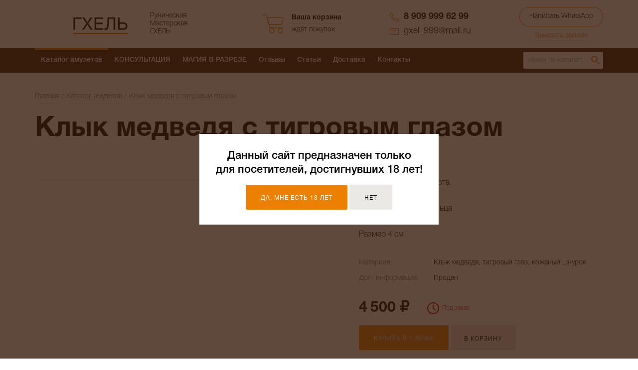

--- FILE ---
content_type: text/html; charset=utf-8
request_url: https://gxel.ru/catalog/klyk-medvedya-s-tigrovym-glazom.html
body_size: 15996
content:
<!DOCTYPE html>
<html lang="ru" class="no-js">
<head>
    <meta charset="utf-8">
    <meta name="viewport" content="width=device-width, initial-scale=1.0, maximum-scale=1.0, user-scalable=1">
    <link rel="icon" type="image/svg+xml" href="/favicon.svg">
    <link rel="icon" type="image/png" href="/favicon.png">
    <meta http-equiv="cache-control" content="no-cache">
    <meta http-equiv="expires" content="0">

    
                        <title>Клык медведя с тигровым глазом купить в рунической мастерской ГХЕЛЬ</title>
        
    	<meta name="keywords" content="Мощный оберег, амулет защиты, амулет от сглаза, амулет защита дома, оберег от сглаза порчи, амулет защита от колдовства, амулет защиты и удачи, руны, рунический став, колдовство, магия, ведьма, гхель, клык медведя, тигровый глаз" />
	<meta name="description" content="Клык медведя с тигровым глазом купить за 4500 руб. с доставкой. Большой выбор амулетов и талисманов в рунической мастерской ГХЕЛЬ." />

	<meta property="og:image" content="https://gxel.ru/files/5/33/Screenshot_20200228_161916_0.jpg" />
	<meta property="og:url" content="https://gxel.ru/catalog/klyk-medvedya-s-tigrovym-glazom.html" />
	<meta property="og:type" content="article" />

	<meta property="twitter:image" content="https://gxel.ru/files/5/33/Screenshot_20200228_161916_0.jpg" />
	<meta property="twitter:url" content="https://gxel.ru/catalog/klyk-medvedya-s-tigrovym-glazom.html" />
	<meta property="twitter:card" content="summary" />
    
    <link href="/css/style.min.css?v=1725302359" rel='stylesheet' type='text/css'>
    
</head>

<body>
<div class="main-wrapper">

    <div class="mw">
        <div class="mw-inner">
            <header class="website-header">
                <div class="w">
                    <div class="header-burger"><span></span></div>
                    <div class="website-header__logo">
                        <div class="website-logotype">
                            <a href="/" class="website-logotype__link">
                                <div class="website-logotype__image">
                                    <div class="website-logotype__pic">
                                        <img
                                            src="/cache/thumb/e2540679d7cabcde29c896ae54e4aa40_69x77x0.png"
                                            srcset="/cache/thumb/e2540679d7cabcde29c896ae54e4aa40_69x77x0.png 1x, /cache/thumb/e2540679d7cabcde29c896ae54e4aa40_138x154x0.png 2x"
                                            alt="">
                                    </div>
                                    <div class="website-logotype__text">
                                        <svg width="125" height="40" viewBox="0 0 125 40" fill="none" xmlns="http://www.w3.org/2000/svg">
                                            <path d="M0.359985 0.939941H18.92V4.13994H4.15999V29.4999H0.359985V0.939941Z"/>
                                            <path d="M30.1122 14.8199L20.7122 0.939941H25.2722L32.3922 12.0999L39.8322 0.939941H44.0722L34.6322 14.8199L44.6722 29.4999H40.0322L32.3522 17.6999L24.4322 29.4999H20.1922L30.1122 14.8199Z"/>
                                            <path d="M48.9653 0.939941H68.6853V4.13994H52.7653V13.2199H67.6053V16.4199H52.7653V26.2999H68.8053V29.4999H48.9653V0.939941Z"/>
                                            <path d="M74.2184 29.8999C73.8184 29.8999 73.3918 29.8599 72.9384 29.7799C72.5118 29.7266 72.1651 29.6333 71.8984 29.4999V26.0599C72.4051 26.2199 72.9518 26.2999 73.5384 26.2999C74.7384 26.2999 75.6718 25.6866 76.3384 24.4599C77.0318 23.2066 77.5384 21.4599 77.8584 19.2199C78.1784 16.9799 78.3784 14.3133 78.4584 11.2199C78.5384 8.09994 78.5784 4.67328 78.5784 0.939941H96.4984V29.4999H92.6984V4.13994H82.2984C82.2718 6.40661 82.2184 8.61994 82.1384 10.7799C82.0851 12.9133 81.9651 14.9399 81.7784 16.8599C81.6184 18.7533 81.3651 20.4999 81.0184 22.0999C80.6718 23.6999 80.2051 25.0866 79.6184 26.2599C79.0318 27.4066 78.2984 28.2999 77.4184 28.9399C76.5384 29.5799 75.4718 29.8999 74.2184 29.8999Z"/>
                                            <path d="M102.943 0.939941H106.743V12.5799H115.663C118.49 12.5799 120.65 13.3133 122.143 14.7799C123.663 16.2199 124.423 18.3133 124.423 21.0599C124.423 23.7799 123.663 25.8733 122.143 27.3399C120.65 28.7799 118.49 29.4999 115.663 29.4999H102.943V0.939941ZM114.383 26.2999C118.543 26.2999 120.623 24.5533 120.623 21.0599C120.623 17.5133 118.543 15.7399 114.383 15.7399H106.743V26.2999H114.383Z"/>
                                            <path fill-rule="evenodd" clip-rule="evenodd" d="M124.75 39.532H0V36.532H124.75V39.532Z" fill="#EC8002"/>
                                        </svg>
                                    </div>
                                </div>
                                <div class="website-logotype__details">Руническая Мастерская ГХЕЛЬ</div>
                            </a>
                        </div>
                    </div>
                    <div class="website-header__props">
                        <div class="website-header__unit">
                            <div class="website-cart">
                                <a href="/cart/" class="website-cart__link">
                                    <div class="website-cart__icon">
                                        <svg viewBox="0 0 44 38" fill="none" xmlns="https://www.w3.org/2000/svg">
                                            <path d="M37.457 21.128C38.9069 21.128 39.9642 20.2312 40.0246 18.9696L42.849 8.9376C43.1359 8.1624 43.0151 7.296 42.5167 6.5816C41.9881 5.7912 41.112 5.32 40.1756 5.32H12.8381C12.0376 5.32 11.2975 5.6544 10.784 6.232L9.33404 0.5776C9.33404 0.5624 9.31893 0.5472 9.30383 0.532C9.30383 0.4712 9.27362 0.4256 9.24341 0.38C9.22831 0.3344 9.1981 0.304 9.1679 0.2584C9.13769 0.228 9.10748 0.1976 9.06217 0.1672C9.03196 0.1368 8.98665 0.1064 8.94134 0.0912C8.91113 0.0608 8.86582 0.0608 8.82051 0.0456C8.7601 0.0304 8.71479 0.0152 8.65437 0.0152C8.63927 0.0152 8.62417 0 8.60906 0H0.755181C0.33228 0 0 0.3344 0 0.76C0 1.1856 0.33228 1.52 0.755181 1.52H8.02002L14.5146 27.0864C14.6052 27.436 14.9073 27.664 15.2396 27.664C16.0853 27.664 16.9311 27.6488 17.777 27.6488C15.6927 28.3632 14.1823 30.324 14.1823 32.6648C14.1823 35.5984 16.5536 37.9848 19.4686 37.9848C22.3836 37.9848 24.7548 35.5984 24.7548 32.6648C24.7548 30.324 23.2445 28.3632 21.1602 27.6488H35.1461C33.0618 28.3632 31.5515 30.324 31.5515 32.6648C31.5515 35.5984 33.9227 37.9848 36.8377 37.9848C39.7527 37.9848 42.124 35.5984 42.124 32.6648C42.124 30.324 40.6136 28.3632 38.5293 27.6488H41.3688C41.7917 27.6488 42.124 27.3144 42.124 26.8888C42.124 26.4632 41.7917 26.1288 41.3688 26.1288H16.4629C15.6123 26.1288 15.8288 26.0904 15.5519 25C15.1982 23.6065 14.9195 22.5087 14.4995 20.8544C14.862 21.0216 15.2849 21.128 15.7078 21.128H37.457ZM23.2596 32.68C23.2596 34.7776 21.568 36.48 19.4837 36.48C17.3994 36.48 15.7078 34.7776 15.7078 32.68C15.7078 30.5824 17.3994 28.88 19.4837 28.88C21.568 28.88 23.2596 30.5824 23.2596 32.68ZM40.6287 32.68C40.6287 34.7776 38.9371 36.48 36.8528 36.48C34.7685 36.48 33.0769 34.7776 33.0769 32.68C33.0769 30.5824 34.7685 28.88 36.8528 28.88C38.9371 28.88 40.6287 30.5824 40.6287 32.68ZM14.4693 18.6352L11.6147 8.4968C11.509 8.056 11.5996 7.6152 11.8563 7.296C12.0829 7.0072 12.4303 6.84 12.8381 6.84H40.1756C40.5985 6.84 41.0214 7.068 41.2782 7.4328C41.4896 7.7368 41.5501 8.0864 41.4141 8.4512L38.5444 18.6352L38.5142 18.848C38.5142 19.4104 37.9705 19.608 37.457 19.608H15.7078C15.1942 19.608 14.575 19.2736 14.4693 18.6352Z"/>
                                        </svg>
                                    </div>
                                    <div class="website-cart__details">
                                        <div class="website-cart__label">Ваша корзина</div>
                                        <div class="website-cart__text hcc-item">
                                                                                            ждёт покупок
                                                                                    </div>
                                    </div>
                                </a>
                            </div>
                        </div>
                        <div class="website-header__unit">
                            <div class="website-contacts">
                                                                    <div class="website-contacts__element">
                                        <a href="tel:89099996299"
                                           class="website-contacts__link website-contacts__link--phone">
                                            <svg viewBox="0 0 18 17" fill="none" xmlns="https://www.w3.org/2000/svg">
                                                <path d="M17.4247 13.0462L14.0845 10.9396C13.4981 10.568 12.9192 10.5751 12.4181 10.9641C11.1377 11.9561 10.3992 11.6511 10.3212 11.6126C9.59381 11.2691 8.9035 10.9431 7.84206 9.94062C6.52454 8.69278 6.04577 7.89711 5.70433 7.25216C5.57443 7.0068 5.42598 6.17258 6.30186 5.29278C6.75835 4.83361 6.80289 4.26928 6.42433 3.70495C6.14969 3.29835 6.14969 3.29835 5.93443 3.00041C5.72289 2.70598 5.29979 2.11711 4.18639 0.543299C3.9266 0.178763 3.55918 0 3.06186 0C2.49773 0 2.20825 0.276907 1.99299 0.480206L0.879588 1.53175C0.0630927 2.29938 0 2.74103 0 3.24227C0 3.85216 0.927835 7.8165 5.3332 11.9631C9.72371 16.1237 13.9175 17 14.5633 17H14.5893C15.1163 16.993 15.5802 16.9264 16.3781 16.1693L17.4915 15.1177C17.7068 14.9144 18 14.6375 18 14.1082C18 13.6386 17.8107 13.2915 17.4247 13.0462ZM5.62639 4.6934C4.43505 5.89216 4.6132 7.14701 4.8767 7.64124C5.25155 8.34928 5.77113 9.21856 7.18887 10.561C8.35423 11.6616 9.14103 12.0332 9.90928 12.3942C10.132 12.4994 10.4177 12.5555 10.7146 12.5555C11.2231 12.5555 12.0322 12.3977 13.0082 11.6406C13.1344 11.5425 13.2124 11.5425 13.2421 11.5425C13.3274 11.5425 13.4425 11.5845 13.5687 11.6652L16.9089 13.7718C17.0165 13.8384 17.0722 13.912 17.0722 14.1047C17.0722 14.259 17.0351 14.3115 16.8383 14.4973L15.7249 15.5489C15.1274 16.1132 14.8788 16.1167 14.5707 16.1202C14.5336 16.1167 10.5885 15.6996 5.9901 11.3392C1.42515 7.05237 0.931546 3.27381 0.927835 3.24227C0.927835 2.94082 0.927835 2.72351 1.53278 2.14866L2.64619 1.09711C2.8466 0.91134 2.89856 0.876289 3.06186 0.876289C3.26598 0.876289 3.34392 0.932371 3.41443 1.03052C4.53155 2.60784 4.95464 3.20021 5.16619 3.49464C5.37402 3.78557 5.37402 3.78557 5.64124 4.17814C5.8268 4.45505 5.73773 4.58124 5.62639 4.6934Z"/>
                                            </svg>
                                            8 909 999 62 99                                        </a>
                                    </div>
                                                                                                    <div class="website-contacts__element">
                                        <a href="mailto:gxel_999@mail.ru"
                                           class="website-contacts__link website-contacts__link--email">
                                            <svg viewBox="0 0 18 13" fill="none" xmlns="https://www.w3.org/2000/svg">
                                                <path d="M17.2986 0.616822C17.2891 0.607477 17.2891 0.607477 17.2796 0.598131C16.872 0.233645 16.3318 0 15.7441 0H2.2654C1.67773 0 1.13744 0.214953 0.720379 0.607477C0.7109 0.607477 0.710901 0.616822 0.701422 0.616822C0.691943 0.635514 0.672986 0.635514 0.663507 0.654206C0.236967 1.07477 0 1.63551 0 2.23364V10.7757C0 12.0093 1.01422 13.0093 2.2654 13.0093H15.7441C16.9953 13.0093 18.0095 12.0093 18.0095 10.7757V2.23364C18 1.59813 17.7346 1.02804 17.2986 0.616822ZM15.7441 0.934579C15.8578 0.934579 15.9621 0.953271 16.0664 0.981308L9.00474 5.03738L1.96209 0.990654C2.05687 0.971963 2.15166 0.934579 2.2654 0.934579H15.7441ZM17.0521 10.7664C17.0521 11.4766 16.4645 12.0654 15.7346 12.0654H2.2654C1.53555 12.0654 0.947867 11.486 0.947867 10.7664V2.23364C0.947867 2.00935 1.0237 1.80374 1.13744 1.60748L8.75829 5.98131C8.83412 6.01869 8.91943 6.04673 9.00474 6.04673C9.09005 6.04673 9.16588 6.01869 9.24171 5.98131L16.8815 1.59813C16.9858 1.78505 17.0521 2 17.0521 2.23364V10.7664V10.7664Z"/>
                                            </svg>
                                            gxel_999@mail.ru                                        </a>
                                    </div>
                                                            </div>
                        </div>
                        <div class="website-header__unit website-header__unit--contacts">
                            <div class="website-callback">
                                                                    <a href="https://wa.me/79099996299" target="_blank" class="btn btn-border btn-rounded">Написать
                                    WhatsApp</a>
                                                                <a href="javascript:void(0);"  data-popup="order-call" class="website-callback__link  js-popup">Заказать звонок</a>
                            </div>
                        </div>
                    </div>
                    <div class="website-header__search">
                        <div class="header-search-trigger"></div>
                        <form action="/search/" class="top-search header-search">
                            <p>
                                <input name="q" type="search" placeholder="Поиск по каталогу" value="">
                                <button title="Найти" type="submit"><img src="/img/icons/search.svg" alt="Найти"></button>
                            </p>
                        </form>
                    </div>
                </div>
            </header>

            <div class="nav">
                <div class="w cf">
                    <nav>
                        <ul>
                                                                                                <li class='active'>
                                        <a href='/catalog/'>Каталог амулетов</a>
                                                                                                                                                                        <div class='nav-submenu nav-submenu_big hidden js--submenu'>
                                                                                                    <ul>
                                                                                                                                                                            <li><a rel='83' href='/zaschita/'>Амулеты защиты</a></li>
                                                                                                                                                                                                                                                                                            <li><a rel='84' href='/lubov/'>Амулеты на любовь</a></li>
                                                                                                                                                                                                                                                                                            <li><a rel='85' href='/denezhnye/'>Денежные амулеты</a></li>
                                                                                                                                                                                                                                                                                            <li><a rel='86' href='/dlya-doma/'>Обереги для дома</a></li>
                                                                                                                                                                                                                                                                                            <li><a rel='89' href='/hraniteli/'>ДУХИ ПОМОЩНИКИ и ТОТЕМЫ</a></li>
                                                                                                                                                                                                                                                                                            <li><a rel='87' href='/yasnovidenie/'>Амулеты ясновидения</a></li>
                                                                                                                                                                                                                            </ul>
                                                                                                    <ul>
                                                                                                                                                                            <li><a rel='88' href='/totem/'>АЛТАРНЫЕ ДУХИ</a></li>
                                                                                                                                                                                                                                                                                            <li><a rel='90' href='/runi/'>Руны-маятники</a></li>
                                                                                                                                                                                                                                                                                            <li><a rel='98' href='/zdorovie/'>Амулеты здоровья</a></li>
                                                                                                                                                                                                                                                                                            <li><a rel='95' href='/travi/'>Магические инструменты</a></li>
                                                                                                                                                                                                                                                                                            <li><a rel='92' href='/svechi/'>Магические свечи</a></li>
                                                                                                                                                                                                                                                                                            <li><a rel='93' href='/dlya-vedm/'>Для ПРАКТИКОВ</a></li>
                                                                                                                                                                                                                            </ul>
                                                                                            </div>
                                                                            </li>
                                
                                                                                                <li>
                                        <a href='/aktsii/'>КОНСУЛЬТАЦИЯ</a>
                                                                                                                    </li>
                                
                                                                                                <li>
                                        <a href='/magic/'>МАГИЯ В РАЗРЕЗЕ</a>
                                                                                                                    </li>
                                
                                                                                                <li>
                                        <a href='/reviews/'>Отзывы</a>
                                                                                                                    </li>
                                
                                                                                                <li>
                                        <a href='/articles/'>Статьи</a>
                                                                                                                    </li>
                                
                                                                                                <li>
                                        <a href='/dostavka-i-oplata/'>Доставка</a>
                                                                                                                    </li>
                                
                                                                                                <li>
                                        <a href='/contacts/'>Контакты</a>
                                                                                                                    </li>
                                
                                                    </ul>
                    </nav>

                    <form action="/search/" class="top-search nav-search">
                        <p>
                            <input name="q" type="search" placeholder="Поиск по каталогу" value="">
                            <button title="Найти" type="submit"><img src="/img/icons/search.svg" alt="Найти"></button>
                        </p>
                    </form>
                </div>
            </div>
<!--content-->

<div class="page page--no-offset">
    <div class="w">	
        <header class="page__header">
            <div class="breadcrumbs"><div class="breadcrumbs__element"><a href="/" class="breadcrumbs__link">Главная</a></div><div class="breadcrumbs__element"><a href="/catalog/" class="breadcrumbs__link">Каталог амулетов</a></div><div class="breadcrumbs__element"><a href="/catalog/klyk-medvedya-s-tigrovym-glazom.html" class="breadcrumbs__link">Клык медведя с тигровым глазом</a></div></div>            <h1 class="page__heading">
                                       Клык медведя с тигровым глазом             </h1>
        </header>


    <div class="page__content">
        <div class="product js-sticky-button-parent">
            <div class="product-card cf">
                                    <div class="product-gallery">
                        <div class="fotorama" data-nav="thumbs" data-thumbheight="98" data-thumbwidth="130"
                                         data-thumbmargin="6" data-width="100%" data-maxheight="700">
                                                                                        <img src="/files/multifile/578/5072/Screenshot_20200228_161925.jpg" alt="">
                                                                                            <img src="/files/multifile/578/5072/Screenshot_20200228_161916.jpg" alt="">
                                                                                    </div>
                    </div>
                                <div class="product-main">
                    <p class="product-announce">
                                                    Авторская ручная работа<br />
<br />
Активация под владельца<br />
<br />
Размер 4 см                                            </p>
                    <dl class="product-specs cf">
                                                <dt>Материал:</dt><dd>Клык медведя, тигровый глаз, кожаный шнурок</dd>                                                                                                <dt>Доп. информация:</dt><dd>Продан</dd>
                                                                                                                    </dl>
                                            <p class="product-price cf">
                            <strong class="pp-price">4&thinsp;500&nbsp;&#8381;</strong>
                                                            <span class="pp-outstock">Под заказ</span>
                                                    </p>
                                        <div class="product-buy">
                                                    <a href="#" class="btn btn-big pb-oneclick js-popup" data-popup="order-product">Купить в&nbsp;1&nbsp;клик</a>
                                                            <form action="/netcat/modules/netshop/actions/cart.php" method="post" class="form sticky-button js-sticky-button _sticky">
                                    <input type="hidden" name="redirect_url" value="" />
                                    <input type="hidden" name="cart_mode" value="add" />
                                    <input type="hidden" name="cart[188][5072]" value="1" min="0" />
                                    <button type="submit" class="btn btn-grey btn-big pb-cart js-addToCart" data-price="4500">
                                        <svg class="i" viewBox="0 0 20 20" fill="none" xmlns="http://www.w3.org/2000/svg">
                                            <path fill-rule="evenodd" clip-rule="evenodd" d="M6.66667 19.1666C7.58714 19.1666 8.33333 18.4205 8.33333 17.5C8.33333 16.5795 7.58714 15.8333 6.66667 15.8333C5.74619 15.8333 5 16.5795 5 17.5C5 18.4205 5.74619 19.1666 6.66667 19.1666Z" stroke-width="1.3" stroke-linecap="round" stroke-linejoin="round"/>
                                            <path fill-rule="evenodd" clip-rule="evenodd" d="M16.6667 19.1666C17.5871 19.1666 18.3333 18.4205 18.3333 17.5C18.3333 16.5795 17.5871 15.8333 16.6667 15.8333C15.7462 15.8333 15 16.5795 15 17.5C15 18.4205 15.7462 19.1666 16.6667 19.1666Z" stroke-width="1.3" stroke-linecap="round" stroke-linejoin="round"/>
                                            <path d="M4.72495 4.99998H19.1666L17.7666 11.9916C17.6093 12.7835 16.9071 13.3488 16.0999 13.3333H7.29162C6.44952 13.3405 5.7344 12.7183 5.62495 11.8833L4.35828 2.28331C4.24963 1.45464 3.54404 0.834578 2.70828 0.833313H0.833282" stroke-width="1.3" stroke-linecap="round" stroke-linejoin="round"/>
                                        </svg>
                                        В&nbsp;корзину
                                    </button>
                                    <div class="price">4&thinsp;500&nbsp;&#8381;</div>
                                </form>
                                                                        </div>
                    <div class="social-share">
                        <h5 class="social-share__heading">Подписаться на авторские каналы «Гхель о магии»</h5>
                        <div class="social-share__body">
                            <div class="f-social">
                                <p class="f-social-links">
                                    <a href="https://t.me/gxelmargarita" target="_blank" class="fs-item fs-tg" title="Telegram">Telegram</a>
                                </p>
                            </div>
                        </div>
                    </div>
                    <div class="social-share">
                        <h5 class="social-share__heading">Поделиться</h5>
                        <div class="social-share__body">
                            <div class="ya-share2" data-services="whatsapp,telegram"></div>
                        </div>
                    </div>
                    
                </div>
            </div>
            <div id="pricings" class="product-info cf">
                <div id="product-desc-tabs" class="responsive-tabs _no-accordion">
                    <ul class="responsive-tabs__list resp-tabs-list _responsive-tabs">

                        
                                                    <li class="responsive-tabs__list-item">
                                <a href="javascript:void(0);" class="responsive-tabs__list-link">Описание</a>
                            </li>
                        
                        
                                                                    </ul>

                    <div class="responsive-tabs__container resp-tabs-container _responsive-tabs js-acc-collapsible">



                        <!-- All Price -->
                        
                        <!-- Description -->
                                                    <div class="responsive-tabs__pane">
                                <div class="product-props" style="font-size: inherit; max-width: 800px">
                                    <p><strong>Клык медведя с тигровым глазом</strong></p>
<p>Мощная звериная защита</p>
<p>Возможно усиление оберега нанесением рун индивидуально под владельца</p>
<p>Тигровый глаз это один из самых мощных оберегов, его свойства были известны ещё во времена шумерской цивилизации<br />
<br />
Он отлично защищает хозяина от злых чар и нечистой силы, насылаемых проклятий, дурного глаза, завистников, сплетников, интриганов и прочего негатива<br />
<br />
Очень хорошо иметь с собой этот амулет в незнакомой обстановке, в окружении неизвестных людей<br />
<br />
Также минерал даёт владельцу мудрость, помогает принять верное решение, развивает интуицию. Благодаря этим свойствам обладатель камня видит собеседника как будто насквозь, угадывает ложь и обман, предчувствует опасность<br />
<br />
Бывает иногда сложно принять правильное решение или найти ответ<br />
<br />
Тигровый глаз может давать весьма полезные подсказки в трудных неоднозначных ситуациях<br />
<br />
Для этого расслабьтесь и возьмите камень в руку, держите его как бы прислушиваясь, минут через 10 — 15 должно прийти понимание сложившейся ситуации<br />
<br />
Ношение тигрового глаза избавляет от материальных проблем, он как магнит притягивает деньги, предостерегает от невыгодных сделок и трат<br />
<br />
Открывает пути к новым источникам дохода</p>
<p><br />
________<br />
<br />
В моей Мастерской Вы найдете для себя богатый выбор предметов Силы:<br />
<br />
-Личные защитные амулеты и обереги.<br />
<br />
-Защита для вашего дома, офиса, квартиры.<br />
<br />
-Хранители, создающиеся индивидуально под заказ.<br />
<br />
-Бизнес. Амулеты и талисманы.<br />
<br />
-Любовь, отношения, семья- амулеты, направленные на эти области жизни человека.<br />
<br />
-Куклы помощники.<br />
<br />
-Свечи обрядовые, созданные под решение определенных задач.<br />
<br />
_______<br />
<br />
Каждый амулет активируется и сонастраивается со своим владельцем.<br />
<br />
Возможно приобретение оберега в подарок.<br />
<br />
Доставка осуществляется по всему МИРУ.<br />
<br />
_______<br />
<br />
Помогу с выбором амулета для Вас и Ваших близких.<br />
<br />
Занимаюсь изготовлением индивидуальных предметов силы под нужную Вам задачу и результат и принимаю заказы.<br />
<br />
Для получения более подробной информации и обсуждения всех деталей воспользуйтесь формой обратной связи или напишите нам в whatsapp/viber.<br /> </p>                                </div>
                            </div>
                        
                        <!-- Equipment -->
                        
                        <!-- Guarantee -->
                        
                                            </div>
                </div>
            </div>
        </div>
        <section class="section section--offset-bottom">
            <h2 class="heading-sep">Рекомендуем посмотреть</h2>
            <div class="goods-array"><div class="goods-array__element ">
        <div class="goods-element goods-element--with-controls">
        <a href="/catalog/zaschita-ot-negativa-sila-amulet-nekh.html" class="goods-element__link">
            <div class="goods-element__image">
                                    <img
                        src="/files/generated/188/540/210x210/4863/43705b6594fe3272315bb209c576fca8.jpg?crop=0%3A0%3A0%3A0&hash=afcaf5b941e913008b41b21fab8fcfd6&resize_mode=1&wm_m=0"
                        srcset="/files/generated/188/540/210x210/4863/43705b6594fe3272315bb209c576fca8.jpg?crop=0%3A0%3A0%3A0&hash=afcaf5b941e913008b41b21fab8fcfd6&resize_mode=1&wm_m=0 1x, /files/generated/188/540/420x420/4863/d48b0cd2e870fb82db454f8e26b6e2c8.jpg?crop=0%3A0%3A0%3A0&hash=c17e188f41ef9372b5c1752480dd175c&resize_mode=1&wm_m=0 2x"
                        alt="Защита от негатива + сила амулет нэкх">
                            </div>
            <div class="goods-element__details">
                <div class="goods-element__heading">Защита от негатива + сила амулет нэкх</div>
                                    <div class="goods-element__price">
                        7&thinsp;000&nbsp;&#8381;
                    </div>
                            </div>
        </a>
        <div class="goods-element__footer">
            <form action="/netcat/modules/netshop/actions/cart.php" class="goods-element__form">
                <input type="hidden" name="redirect_url" value="/catalog/">
                <input type="hidden" name="cart_mode" value="add">
                <input type="hidden" name="cart[188][4863]" value="1">

                <button class="goods-element__control js-addToCart" data-price="7000" type="submit">
                    <svg class="i" viewBox="0 0 14 14" fill="none" xmlns="http://www.w3.org/2000/svg">
                        <path fill-rule="evenodd" clip-rule="evenodd"
                              d="M4.66667 13.4167C5.311 13.4167 5.83333 12.8943 5.83333 12.25C5.83333 11.6057 5.311 11.0833 4.66667 11.0833C4.02233 11.0833 3.5 11.6057 3.5 12.25C3.5 12.8943 4.02233 13.4167 4.66667 13.4167Z"
                              stroke-linecap="round" stroke-linejoin="round"/>
                        <path fill-rule="evenodd" clip-rule="evenodd"
                              d="M11.6667 13.4167C12.311 13.4167 12.8333 12.8943 12.8333 12.25C12.8333 11.6057 12.311 11.0833 11.6667 11.0833C11.0223 11.0833 10.5 11.6057 10.5 12.25C10.5 12.8943 11.0223 13.4167 11.6667 13.4167Z"
                              stroke-linecap="round" stroke-linejoin="round"/>
                        <path d="M3.30742 3.50001H13.4166L12.4366 8.39418C12.3265 8.94848 11.8349 9.34417 11.2699 9.33334H5.10409C4.51462 9.33834 4.01403 8.90283 3.93742 8.31834L3.05075 1.59834C2.9747 1.01827 2.48078 0.584229 1.89575 0.583344H0.583252"
                              stroke-linecap="round" stroke-linejoin="round"/>
                    </svg>
                    В корзину
                </button>
            </form>
            <a href="/catalog/zaschita-ot-negativa-sila-amulet-nekh.html" class="goods-element__more">Подробнее</a>
        </div>
    </div>
</div>
<div class="goods-array__element ">
        <div class="goods-element goods-element--with-controls">
        <a href="/catalog/sila-zdorove-energiya-amulet-uashe.html" class="goods-element__link">
            <div class="goods-element__image">
                                    <img
                        src="/files/generated/188/540/210x210/5048/43705b6594fe3272315bb209c576fca8.jpg?crop=0%3A0%3A0%3A0&hash=afcaf5b941e913008b41b21fab8fcfd6&resize_mode=1&wm_m=0"
                        srcset="/files/generated/188/540/210x210/5048/43705b6594fe3272315bb209c576fca8.jpg?crop=0%3A0%3A0%3A0&hash=afcaf5b941e913008b41b21fab8fcfd6&resize_mode=1&wm_m=0 1x, /files/generated/188/540/420x420/5048/d48b0cd2e870fb82db454f8e26b6e2c8.jpg?crop=0%3A0%3A0%3A0&hash=c17e188f41ef9372b5c1752480dd175c&resize_mode=1&wm_m=0 2x"
                        alt="Сила. здоровье. энергия амулет уасхэ">
                            </div>
            <div class="goods-element__details">
                <div class="goods-element__heading">Сила. здоровье. энергия амулет уасхэ</div>
                            </div>
        </a>
        <div class="goods-element__footer">
            <form action="/netcat/modules/netshop/actions/cart.php" class="goods-element__form">
                <input type="hidden" name="redirect_url" value="/catalog/">
                <input type="hidden" name="cart_mode" value="add">
                <input type="hidden" name="cart[188][5048]" value="1">

                <button class="goods-element__control js-addToCart" data-price="" type="submit">
                    <svg class="i" viewBox="0 0 14 14" fill="none" xmlns="http://www.w3.org/2000/svg">
                        <path fill-rule="evenodd" clip-rule="evenodd"
                              d="M4.66667 13.4167C5.311 13.4167 5.83333 12.8943 5.83333 12.25C5.83333 11.6057 5.311 11.0833 4.66667 11.0833C4.02233 11.0833 3.5 11.6057 3.5 12.25C3.5 12.8943 4.02233 13.4167 4.66667 13.4167Z"
                              stroke-linecap="round" stroke-linejoin="round"/>
                        <path fill-rule="evenodd" clip-rule="evenodd"
                              d="M11.6667 13.4167C12.311 13.4167 12.8333 12.8943 12.8333 12.25C12.8333 11.6057 12.311 11.0833 11.6667 11.0833C11.0223 11.0833 10.5 11.6057 10.5 12.25C10.5 12.8943 11.0223 13.4167 11.6667 13.4167Z"
                              stroke-linecap="round" stroke-linejoin="round"/>
                        <path d="M3.30742 3.50001H13.4166L12.4366 8.39418C12.3265 8.94848 11.8349 9.34417 11.2699 9.33334H5.10409C4.51462 9.33834 4.01403 8.90283 3.93742 8.31834L3.05075 1.59834C2.9747 1.01827 2.48078 0.584229 1.89575 0.583344H0.583252"
                              stroke-linecap="round" stroke-linejoin="round"/>
                    </svg>
                    В корзину
                </button>
            </form>
            <a href="/catalog/sila-zdorove-energiya-amulet-uashe.html" class="goods-element__more">Подробнее</a>
        </div>
    </div>
</div>
<div class="goods-array__element ">
        <div class="goods-element goods-element--with-controls">
        <a href="/catalog/sherl-s-algiz-hoh-obereg.html" class="goods-element__link">
            <div class="goods-element__image">
                                    <img
                        src="/files/generated/188/540/210x210/5115/43705b6594fe3272315bb209c576fca8.jpg?crop=0%3A0%3A0%3A0&hash=afcaf5b941e913008b41b21fab8fcfd6&resize_mode=1&wm_m=0"
                        srcset="/files/generated/188/540/210x210/5115/43705b6594fe3272315bb209c576fca8.jpg?crop=0%3A0%3A0%3A0&hash=afcaf5b941e913008b41b21fab8fcfd6&resize_mode=1&wm_m=0 1x, /files/generated/188/540/420x420/5115/d48b0cd2e870fb82db454f8e26b6e2c8.jpg?crop=0%3A0%3A0%3A0&hash=c17e188f41ef9372b5c1752480dd175c&resize_mode=1&wm_m=0 2x"
                        alt="Шерл с альгиз &quot;хох&quot; оберег">
                            </div>
            <div class="goods-element__details">
                <div class="goods-element__heading">Шерл с альгиз «хох» оберег</div>
                                    <div class="goods-element__price">
                        4&thinsp;200&nbsp;&#8381;
                    </div>
                            </div>
        </a>
        <div class="goods-element__footer">
            <form action="/netcat/modules/netshop/actions/cart.php" class="goods-element__form">
                <input type="hidden" name="redirect_url" value="/catalog/">
                <input type="hidden" name="cart_mode" value="add">
                <input type="hidden" name="cart[188][5115]" value="1">

                <button class="goods-element__control js-addToCart" data-price="4200" type="submit">
                    <svg class="i" viewBox="0 0 14 14" fill="none" xmlns="http://www.w3.org/2000/svg">
                        <path fill-rule="evenodd" clip-rule="evenodd"
                              d="M4.66667 13.4167C5.311 13.4167 5.83333 12.8943 5.83333 12.25C5.83333 11.6057 5.311 11.0833 4.66667 11.0833C4.02233 11.0833 3.5 11.6057 3.5 12.25C3.5 12.8943 4.02233 13.4167 4.66667 13.4167Z"
                              stroke-linecap="round" stroke-linejoin="round"/>
                        <path fill-rule="evenodd" clip-rule="evenodd"
                              d="M11.6667 13.4167C12.311 13.4167 12.8333 12.8943 12.8333 12.25C12.8333 11.6057 12.311 11.0833 11.6667 11.0833C11.0223 11.0833 10.5 11.6057 10.5 12.25C10.5 12.8943 11.0223 13.4167 11.6667 13.4167Z"
                              stroke-linecap="round" stroke-linejoin="round"/>
                        <path d="M3.30742 3.50001H13.4166L12.4366 8.39418C12.3265 8.94848 11.8349 9.34417 11.2699 9.33334H5.10409C4.51462 9.33834 4.01403 8.90283 3.93742 8.31834L3.05075 1.59834C2.9747 1.01827 2.48078 0.584229 1.89575 0.583344H0.583252"
                              stroke-linecap="round" stroke-linejoin="round"/>
                    </svg>
                    В корзину
                </button>
            </form>
            <a href="/catalog/sherl-s-algiz-hoh-obereg.html" class="goods-element__more">Подробнее</a>
        </div>
    </div>
</div>
<div class="goods-array__element ">
        <div class="goods-element goods-element--with-controls">
        <a href="/catalog/medved-zaschitnik-obereg-kaurus-s-otchitkoy-duha.html" class="goods-element__link">
            <div class="goods-element__image">
                                    <img
                        src="/files/generated/188/540/210x210/5825/43705b6594fe3272315bb209c576fca8.jpg?crop=0%3A0%3A0%3A0&hash=afcaf5b941e913008b41b21fab8fcfd6&resize_mode=1&wm_m=0"
                        srcset="/files/generated/188/540/210x210/5825/43705b6594fe3272315bb209c576fca8.jpg?crop=0%3A0%3A0%3A0&hash=afcaf5b941e913008b41b21fab8fcfd6&resize_mode=1&wm_m=0 1x, /files/generated/188/540/420x420/5825/d48b0cd2e870fb82db454f8e26b6e2c8.jpg?crop=0%3A0%3A0%3A0&hash=c17e188f41ef9372b5c1752480dd175c&resize_mode=1&wm_m=0 2x"
                        alt="МЕДВЕДЬ ЗАЩИТНИК ОБЕРЕГ &quot;КАУРУС&quot; с ОТЧИТКОЙ ДУХА">
                            </div>
            <div class="goods-element__details">
                <div class="goods-element__heading">МЕДВЕДЬ ЗАЩИТНИК ОБЕРЕГ «КАУРУС» с ОТЧИТКОЙ ДУХА</div>
                                    <div class="goods-element__price">
                        25&thinsp;000&nbsp;&#8381;
                    </div>
                            </div>
        </a>
        <div class="goods-element__footer">
            <form action="/netcat/modules/netshop/actions/cart.php" class="goods-element__form">
                <input type="hidden" name="redirect_url" value="/catalog/">
                <input type="hidden" name="cart_mode" value="add">
                <input type="hidden" name="cart[188][5825]" value="1">

                <button class="goods-element__control js-addToCart" data-price="25000" type="submit">
                    <svg class="i" viewBox="0 0 14 14" fill="none" xmlns="http://www.w3.org/2000/svg">
                        <path fill-rule="evenodd" clip-rule="evenodd"
                              d="M4.66667 13.4167C5.311 13.4167 5.83333 12.8943 5.83333 12.25C5.83333 11.6057 5.311 11.0833 4.66667 11.0833C4.02233 11.0833 3.5 11.6057 3.5 12.25C3.5 12.8943 4.02233 13.4167 4.66667 13.4167Z"
                              stroke-linecap="round" stroke-linejoin="round"/>
                        <path fill-rule="evenodd" clip-rule="evenodd"
                              d="M11.6667 13.4167C12.311 13.4167 12.8333 12.8943 12.8333 12.25C12.8333 11.6057 12.311 11.0833 11.6667 11.0833C11.0223 11.0833 10.5 11.6057 10.5 12.25C10.5 12.8943 11.0223 13.4167 11.6667 13.4167Z"
                              stroke-linecap="round" stroke-linejoin="round"/>
                        <path d="M3.30742 3.50001H13.4166L12.4366 8.39418C12.3265 8.94848 11.8349 9.34417 11.2699 9.33334H5.10409C4.51462 9.33834 4.01403 8.90283 3.93742 8.31834L3.05075 1.59834C2.9747 1.01827 2.48078 0.584229 1.89575 0.583344H0.583252"
                              stroke-linecap="round" stroke-linejoin="round"/>
                    </svg>
                    В корзину
                </button>
            </form>
            <a href="/catalog/medved-zaschitnik-obereg-kaurus-s-otchitkoy-duha.html" class="goods-element__more">Подробнее</a>
        </div>
    </div>
</div>
<div class="goods-array__element ">
        <div class="goods-element goods-element--with-controls">
        <a href="/catalog/zaschitnyy-braslet-eshmus.html" class="goods-element__link">
            <div class="goods-element__image">
                                    <img
                        src="/files/generated/188/540/210x210/5769/43705b6594fe3272315bb209c576fca8.jpg?crop=0%3A0%3A0%3A0&hash=afcaf5b941e913008b41b21fab8fcfd6&resize_mode=1&wm_m=0"
                        srcset="/files/generated/188/540/210x210/5769/43705b6594fe3272315bb209c576fca8.jpg?crop=0%3A0%3A0%3A0&hash=afcaf5b941e913008b41b21fab8fcfd6&resize_mode=1&wm_m=0 1x, /files/generated/188/540/420x420/5769/d48b0cd2e870fb82db454f8e26b6e2c8.jpg?crop=0%3A0%3A0%3A0&hash=c17e188f41ef9372b5c1752480dd175c&resize_mode=1&wm_m=0 2x"
                        alt="ЗАЩИТНЫЙ БРАСЛЕТ &quot;ЭСХМУС&quot;">
                            </div>
            <div class="goods-element__details">
                <div class="goods-element__heading">ЗАЩИТНЫЙ БРАСЛЕТ «ЭСХМУС»</div>
                                    <div class="goods-element__price">
                        9&thinsp;200&nbsp;&#8381;
                    </div>
                            </div>
        </a>
        <div class="goods-element__footer">
            <form action="/netcat/modules/netshop/actions/cart.php" class="goods-element__form">
                <input type="hidden" name="redirect_url" value="/catalog/">
                <input type="hidden" name="cart_mode" value="add">
                <input type="hidden" name="cart[188][5769]" value="1">

                <button class="goods-element__control js-addToCart" data-price="9200" type="submit">
                    <svg class="i" viewBox="0 0 14 14" fill="none" xmlns="http://www.w3.org/2000/svg">
                        <path fill-rule="evenodd" clip-rule="evenodd"
                              d="M4.66667 13.4167C5.311 13.4167 5.83333 12.8943 5.83333 12.25C5.83333 11.6057 5.311 11.0833 4.66667 11.0833C4.02233 11.0833 3.5 11.6057 3.5 12.25C3.5 12.8943 4.02233 13.4167 4.66667 13.4167Z"
                              stroke-linecap="round" stroke-linejoin="round"/>
                        <path fill-rule="evenodd" clip-rule="evenodd"
                              d="M11.6667 13.4167C12.311 13.4167 12.8333 12.8943 12.8333 12.25C12.8333 11.6057 12.311 11.0833 11.6667 11.0833C11.0223 11.0833 10.5 11.6057 10.5 12.25C10.5 12.8943 11.0223 13.4167 11.6667 13.4167Z"
                              stroke-linecap="round" stroke-linejoin="round"/>
                        <path d="M3.30742 3.50001H13.4166L12.4366 8.39418C12.3265 8.94848 11.8349 9.34417 11.2699 9.33334H5.10409C4.51462 9.33834 4.01403 8.90283 3.93742 8.31834L3.05075 1.59834C2.9747 1.01827 2.48078 0.584229 1.89575 0.583344H0.583252"
                              stroke-linecap="round" stroke-linejoin="round"/>
                    </svg>
                    В корзину
                </button>
            </form>
            <a href="/catalog/zaschitnyy-braslet-eshmus.html" class="goods-element__more">Подробнее</a>
        </div>
    </div>
</div>
<div class="goods-array__element goods-array__element--no-desktop">
        <div class="goods-element goods-element--with-controls">
        <a href="/catalog/oberezhnyy-klyk-lisy-s-rutilovym-kvartsem.html" class="goods-element__link">
            <div class="goods-element__image">
                                    <img
                        src="/files/generated/188/540/210x210/5754/43705b6594fe3272315bb209c576fca8.jpg?crop=0%3A0%3A0%3A0&hash=afcaf5b941e913008b41b21fab8fcfd6&resize_mode=1&wm_m=0"
                        srcset="/files/generated/188/540/210x210/5754/43705b6594fe3272315bb209c576fca8.jpg?crop=0%3A0%3A0%3A0&hash=afcaf5b941e913008b41b21fab8fcfd6&resize_mode=1&wm_m=0 1x, /files/generated/188/540/420x420/5754/d48b0cd2e870fb82db454f8e26b6e2c8.jpg?crop=0%3A0%3A0%3A0&hash=c17e188f41ef9372b5c1752480dd175c&resize_mode=1&wm_m=0 2x"
                        alt="ОБЕРЕЖНЫЙ КЛЫК ЛИСЫ С РУТИЛОВЫМ КВАРЦЕМ">
                            </div>
            <div class="goods-element__details">
                <div class="goods-element__heading">ОБЕРЕЖНЫЙ КЛЫК ЛИСЫ С РУТИЛОВЫМ КВАРЦЕМ</div>
                                    <div class="goods-element__price">
                        9&thinsp;200&nbsp;&#8381;
                    </div>
                            </div>
        </a>
        <div class="goods-element__footer">
            <form action="/netcat/modules/netshop/actions/cart.php" class="goods-element__form">
                <input type="hidden" name="redirect_url" value="/catalog/">
                <input type="hidden" name="cart_mode" value="add">
                <input type="hidden" name="cart[188][5754]" value="1">

                <button class="goods-element__control js-addToCart" data-price="9200" type="submit">
                    <svg class="i" viewBox="0 0 14 14" fill="none" xmlns="http://www.w3.org/2000/svg">
                        <path fill-rule="evenodd" clip-rule="evenodd"
                              d="M4.66667 13.4167C5.311 13.4167 5.83333 12.8943 5.83333 12.25C5.83333 11.6057 5.311 11.0833 4.66667 11.0833C4.02233 11.0833 3.5 11.6057 3.5 12.25C3.5 12.8943 4.02233 13.4167 4.66667 13.4167Z"
                              stroke-linecap="round" stroke-linejoin="round"/>
                        <path fill-rule="evenodd" clip-rule="evenodd"
                              d="M11.6667 13.4167C12.311 13.4167 12.8333 12.8943 12.8333 12.25C12.8333 11.6057 12.311 11.0833 11.6667 11.0833C11.0223 11.0833 10.5 11.6057 10.5 12.25C10.5 12.8943 11.0223 13.4167 11.6667 13.4167Z"
                              stroke-linecap="round" stroke-linejoin="round"/>
                        <path d="M3.30742 3.50001H13.4166L12.4366 8.39418C12.3265 8.94848 11.8349 9.34417 11.2699 9.33334H5.10409C4.51462 9.33834 4.01403 8.90283 3.93742 8.31834L3.05075 1.59834C2.9747 1.01827 2.48078 0.584229 1.89575 0.583344H0.583252"
                              stroke-linecap="round" stroke-linejoin="round"/>
                    </svg>
                    В корзину
                </button>
            </form>
            <a href="/catalog/oberezhnyy-klyk-lisy-s-rutilovym-kvartsem.html" class="goods-element__more">Подробнее</a>
        </div>
    </div>
</div>
</div>        </section>
    </div>	    </div>
</div>
<div action="#" class="popup popup-measure required" id="order-product"><span class="popup-close"></span>
	<p class="popup-heading">Купить в 1 клик</p>
    <p class="popup-descr msg-after-send" style="display: none">Ваша заявка успешно отправлена.</p>    
	<form action="#" class="form-measure form-required ajax-form" onsubmit="yaCounter52164409.reachGoal('zakazvodinklik'); return true;">
		<div>
			<input name="catalogue" type="hidden" value="1" />
			<input name="sub" type="hidden" value="14" />
			<input name="cc" type="hidden" value="8" />
			<input name="posting" type="hidden" value="1" />
			<input name="f_Type" type="hidden" value="Купить в 1 клик" />
			<input name="f_Link" type="hidden" value="http://gxel.ru/catalog/klyk-medvedya-s-tigrovym-glazom.html" />
			<input name="f_Utm" type="hidden" value="" />
		</div>
		<p class="popup-descr">Оставьте ваши контактные данные,<br>и&nbsp;мы свяжемся в&nbsp;ближайшее время.</p>
		<p class="input">
			<label for="pm-name" class="label">Как вас зовут</label>
			<span class="input-wrapper"><input name="f_Name" id="pm-name" type="text" class="textInput required" placeholder="Ваше имя"></span>
		</p>
		<p class="input">
			<label for="pm-phone" class="label">Телефон</label>
			<span class="input-wrapper"><input name="f_Phone" id="pm-phone" type="tel" class="textInput textInput-phone required" placeholder="+7 ___ ___-__-__"></span>
		</p>	
		<p class="submit">
			<button class="btn btn-big" type="submit" onclick="ga('send', 'event', 'form', 'submit-click', 'click');">Отправить</button>
		</p>
        <div class="notice"><small>Нажимая на&nbsp;кнопку, вы&nbsp;соглашаетесь с&nbsp;<a target="_blank" href="/offer/">оффертой</a></small></div>
	</form>
</div>
<!--/content-->

    </div>
</div>
<footer class="footer">
    <div class="w cf">
        <div class="f-contacts">
            <div class="website-contacts">
                                    <div class="website-contacts__element">
                        <a href="tel:89099996299"
                           class="website-contacts__link website-contacts__link--phone">
                            <svg viewBox="0 0 18 17" fill="none" xmlns="http://www.w3.org/2000/svg">
                                <path d="M17.4247 13.0462L14.0845 10.9396C13.4981 10.568 12.9192 10.5751 12.4181 10.9641C11.1377 11.9561 10.3992 11.6511 10.3212 11.6126C9.59381 11.2691 8.9035 10.9431 7.84206 9.94062C6.52454 8.69278 6.04577 7.89711 5.70433 7.25216C5.57443 7.0068 5.42598 6.17258 6.30186 5.29278C6.75835 4.83361 6.80289 4.26928 6.42433 3.70495C6.14969 3.29835 6.14969 3.29835 5.93443 3.00041C5.72289 2.70598 5.29979 2.11711 4.18639 0.543299C3.9266 0.178763 3.55918 0 3.06186 0C2.49773 0 2.20825 0.276907 1.99299 0.480206L0.879588 1.53175C0.0630927 2.29938 0 2.74103 0 3.24227C0 3.85216 0.927835 7.8165 5.3332 11.9631C9.72371 16.1237 13.9175 17 14.5633 17H14.5893C15.1163 16.993 15.5802 16.9264 16.3781 16.1693L17.4915 15.1177C17.7068 14.9144 18 14.6375 18 14.1082C18 13.6386 17.8107 13.2915 17.4247 13.0462ZM5.62639 4.6934C4.43505 5.89216 4.6132 7.14701 4.8767 7.64124C5.25155 8.34928 5.77113 9.21856 7.18887 10.561C8.35423 11.6616 9.14103 12.0332 9.90928 12.3942C10.132 12.4994 10.4177 12.5555 10.7146 12.5555C11.2231 12.5555 12.0322 12.3977 13.0082 11.6406C13.1344 11.5425 13.2124 11.5425 13.2421 11.5425C13.3274 11.5425 13.4425 11.5845 13.5687 11.6652L16.9089 13.7718C17.0165 13.8384 17.0722 13.912 17.0722 14.1047C17.0722 14.259 17.0351 14.3115 16.8383 14.4973L15.7249 15.5489C15.1274 16.1132 14.8788 16.1167 14.5707 16.1202C14.5336 16.1167 10.5885 15.6996 5.9901 11.3392C1.42515 7.05237 0.931546 3.27381 0.927835 3.24227C0.927835 2.94082 0.927835 2.72351 1.53278 2.14866L2.64619 1.09711C2.8466 0.91134 2.89856 0.876289 3.06186 0.876289C3.26598 0.876289 3.34392 0.932371 3.41443 1.03052C4.53155 2.60784 4.95464 3.20021 5.16619 3.49464C5.37402 3.78557 5.37402 3.78557 5.64124 4.17814C5.8268 4.45505 5.73773 4.58124 5.62639 4.6934Z"/>
                            </svg>
                            8 909 999 62 99                        </a>
                    </div>
                                                    <div class="website-contacts__element">
                        <a href="mailto:gxel_999@mail.ru"
                           class="website-contacts__link website-contacts__link--email">
                            <svg viewBox="0 0 18 13" fill="none" xmlns="http://www.w3.org/2000/svg">
                                <path d="M17.2986 0.616822C17.2891 0.607477 17.2891 0.607477 17.2796 0.598131C16.872 0.233645 16.3318 0 15.7441 0H2.2654C1.67773 0 1.13744 0.214953 0.720379 0.607477C0.7109 0.607477 0.710901 0.616822 0.701422 0.616822C0.691943 0.635514 0.672986 0.635514 0.663507 0.654206C0.236967 1.07477 0 1.63551 0 2.23364V10.7757C0 12.0093 1.01422 13.0093 2.2654 13.0093H15.7441C16.9953 13.0093 18.0095 12.0093 18.0095 10.7757V2.23364C18 1.59813 17.7346 1.02804 17.2986 0.616822ZM15.7441 0.934579C15.8578 0.934579 15.9621 0.953271 16.0664 0.981308L9.00474 5.03738L1.96209 0.990654C2.05687 0.971963 2.15166 0.934579 2.2654 0.934579H15.7441ZM17.0521 10.7664C17.0521 11.4766 16.4645 12.0654 15.7346 12.0654H2.2654C1.53555 12.0654 0.947867 11.486 0.947867 10.7664V2.23364C0.947867 2.00935 1.0237 1.80374 1.13744 1.60748L8.75829 5.98131C8.83412 6.01869 8.91943 6.04673 9.00474 6.04673C9.09005 6.04673 9.16588 6.01869 9.24171 5.98131L16.8815 1.59813C16.9858 1.78505 17.0521 2 17.0521 2.23364V10.7664V10.7664Z"/>
                            </svg>
                            gxel_999@mail.ru                        </a>
                    </div>
                            </div>
        </div>
        <div class="f-social">
            <p class="f-social-links">
                    <a href="https://t.me/gxelmargarita" target="_blank" class="fs-item fs-tg" title="Telegram">Telegram</a>                     
            </p>
        </div>
        <div class="f-copy">
            <p class="f-copy-skv">Руническая Мастерская ГХЕЛЬ</p>
            <p class="f-payment cf">
                    <span class="f-payment-list">
                        <img src="/img/icons/visa.svg" width="46" height="16" alt="VISA" title="VISA">
                        <img src="/img/icons/mastercard.svg" width="31" height="19" alt="MasterCard" title="MasterCard">
                        <img src="/img/icons/yandex.svg" width="20" height="22" alt="Яндекс.Деньги" title="Яндекс.Деньги">
                    </span>
            </p>
            <p class="f-copy__conditions">
                <a href="/agreement/">Условия работы сайта</a>
            </p>
        </div>
    </div>
    <div>
        <div class="account_w">
                            <!-- <a href="/account/register/">Регистрация</a> &middot; -->
                <a href="/account/auth">Войти</a> 
                                </div>
    </div>
</footer>

</div>

<noindex>
    <div class="sidebar">
        <ul class='sidebar-nav'><li class='active'><a href='/catalog/'>Каталог амулетов</a></li>
<li><a href='/aktsii/'>КОНСУЛЬТАЦИЯ</a></li>
<li><a href='/magic/'>МАГИЯ В РАЗРЕЗЕ</a></li>
<li><a href='/articles/'>Статьи</a></li>
<li><a href='/reviews/'>Отзывы</a></li>
<li><a href='/dostavka-i-oplata/'>Доставка</a></li>
<li><a href='/contacts/'>Контакты</a></li></ul>                    <p class="sidebar-phone">
                <a href="tel:89099996299" class="sidebar-phone-link">8 909 999 62 99</a>
            </p>
                
                    <p class="sidebar-address">
                Доставка амулетов по всему миру            </p>
            </div>
    <div class="sidebar-back"></div>
</noindex>


<div class="popup popup-measure required" id="order-call"><span class="popup-close"></span>
    <p class="popup-heading">Заказать звонок</p>
    <p class="popup-descr msg-after-send" style="display: none">Ваша заявка успешно отправлена.</p>
    <form action="#" class="form-measure form-required ajax-form">
        <div>
            <input name="catalogue" type="hidden" value="1" />
            <input name="sub" type="hidden" value="14" />
            <input name="cc" type="hidden" value="8" />
            <input name="posting" type="hidden" value="1" />
            <input name="f_Type" type="hidden" value="Заказать звонок в шапке" />
            <input name="f_Link" type="hidden" value="https://gxel.ru/catalog/klyk-medvedya-s-tigrovym-glazom.html" />
            <input name="f_Utm" type="hidden" value="" />
            <input name="Email" type="hidden" value="" />
            <input name="f_ym_uid" type="hidden" value="" />
            <input name="f_ga" type="hidden" value="" />
        </div>
        <p class="popup-descr">Оставьте ваши контактные данные,<br>и&nbsp;мы свяжемся в&nbsp;ближайшее время.</p>
        <p class="input">
            <label for="pm-name" class="label">Как вас зовут</label>
            <span class="input-wrapper"><input name="f_Name" id="pm-name" type="text" class="textInput required" placeholder="Имя"></span>
        </p>
        <p class="input">
            <label for="pm-phone" class="label">Телефон</label>
            <span class="input-wrapper"><input name="f_Phone" id="pm-phone" type="tel" class="textInput textInput-phone required" placeholder="+7 ___ ___-__-__"></span>
        </p>
        <p class="submit">
            <button class="btn btn-big" type="submit">Заказать звонок</button>
        </p>
        <div class="notice"><small>Нажимая на&nbsp;кнопку, вы&nbsp;соглашаетесь с&nbsp;<a target="_blank" href="/offer/">оффертой</a></small></div>
    </form>
</div>

<div action="#" class="popup popup-measure required" id="popup-consult"><span class="popup-close"></span>
    <p class="popup-heading">Бесплатная консультация</p>
    <p class="popup-descr msg-after-send" style="display: none">Ваша заявка успешно отправлена.</p>
    <form action="#" class="form-measure form-required ajax-form">
        <div>
            <input name="catalogue" type="hidden" value="1" />
            <input name="sub" type="hidden" value="14" />
            <input name="cc" type="hidden" value="8" />
            <input name="posting" type="hidden" value="1" />
            <input name="f_Type" type="hidden" value="Бесплатная консультация" />
            <input name="f_Link" type="hidden" value="https://gxel.ru/catalog/klyk-medvedya-s-tigrovym-glazom.html" />
            <input name="f_Utm" type="hidden" value="" />
            <input name="Email" type="hidden" value="" />
            <input name="f_ym_uid" type="hidden" value="" />
            <input name="f_ga" type="hidden" value="" />
        </div>
        <p class="popup-descr">Оставьте ваши контактные данные,<br>и&nbsp;мы свяжемся с&nbsp;вами для проведения консультации.</p>
        <p class="input">
            <label for="pm-name" class="label">Как вас зовут</label>
            <span class="input-wrapper"><input name="f_Name" id="pm-name" type="text" class="textInput required" placeholder="Имя"></span>
        </p>
        <p class="input">
            <label for="pm-phone" class="label">Телефон</label>
            <span class="input-wrapper"><input name="f_Phone" id="pm-phone" type="tel" class="textInput textInput-phone required" placeholder="+7 ___ ___-__-__"></span>
        </p>
                                <p class="submit">
            <button class="btn btn-big" type="submit">Оформить заказ</button>
        </p>
        <div class="notice"><small>Нажимая на&nbsp;кнопку, вы&nbsp;соглашаетесь с&nbsp;<a target="_blank" href="/offer/">оффертой</a></small></div>
    </form>
</div>

<div action="#" class="popup popup-measure required" id="popup-calculation"><span class="popup-close"></span>
    <p class="popup-heading">Отправить заявку на расчет стоимости</p>
    <p class="popup-descr msg-after-send" style="display: none">Ваша заявка успешно отправлена.</p>
    <form action="#" class="form-measure form-required ajax-form">
        <div>
            <input name="catalogue" type="hidden" value="1" />
            <input name="sub" type="hidden" value="14" />
            <input name="cc" type="hidden" value="8" />
            <input name="posting" type="hidden" value="1" />
            <input name="f_Type" type="hidden" value="Расчет стоимости" />
            <input name="f_Text" type="hidden" value="" id="calc-list"/>
            <input name="f_Link" type="hidden" value="https://gxel.ru/catalog/klyk-medvedya-s-tigrovym-glazom.html" />
            <input name="f_Utm" type="hidden" value="" />
            <input name="Email" type="hidden" value="" />
            <input name="f_ym_uid" type="hidden" value="" />
            <input name="f_ga" type="hidden" value="" />
        </div>
        <p class="popup-descr">Оставьте ваши контактные данные,<br>и&nbsp;мы свяжемся с&nbsp;вами для проведения консультации.</p>
        <p class="input">
            <label for="pm-name" class="label">Как вас зовут</label>
            <span class="input-wrapper"><input name="f_Name" id="pm-name" type="text" class="textInput required" placeholder="Имя"></span>
        </p>
        <p class="input">
            <label for="pm-phone" class="label">Телефон</label>
            <span class="input-wrapper"><input name="f_Phone" id="pm-phone" type="tel" class="textInput textInput-phone  required" placeholder="+7 ___ ___-__-__"></span>
        </p>
                                <p class="submit">
            <button class="btn btn-big" type="submit">Отправить заявку</button>
        </p>
        <div class="notice"><small>Нажимая на&nbsp;кнопку, вы&nbsp;соглашаетесь с&nbsp;<a target="_blank" href="/offer/">оффертой</a></small></div>
    </form>
</div>

<div action="#" class="popup popup-measure required" id="order-smeta"><span class="popup-close"></span>
    <p class="popup-heading">Заказать смету</p>
    <p class="popup-descr msg-after-send" style="display: none">Ваша заявка успешно отправлена.</p>
    <form action="#" class="form-measure form-required ajax-form" onsubmit="yaCounter52164409.reachGoal('zakazalsmetu'); return true;">
        <div>
            <input name="catalogue" type="hidden" value="1" />
            <input name="sub" type="hidden" value="14" />
            <input name="cc" type="hidden" value="8" />
            <input name="posting" type="hidden" value="1" />
            <input name="f_Type" type="hidden" value="Заказать смету" />
            <input name="f_Text" type="hidden" value="" id="calc-list"/>
            <input name="f_Link" type="hidden" value="https://gxel.ru/catalog/klyk-medvedya-s-tigrovym-glazom.html" />
            <input name="f_Utm" type="hidden" value="" />
            <input name="Email" type="hidden" value="" />
            <input name="f_ym_uid" type="hidden" value="" />
            <input name="f_ga" type="hidden" value="" />
        </div>
        <p class="popup-descr">Оставьте ваши контактные данные,<br>и&nbsp;мы свяжемся с&nbsp;вами.</p>
        <p class="input">
            <label for="pm-name" class="label">Как вас зовут</label>
            <span class="input-wrapper"><input name="f_Name" id="pm-name" type="text" class="textInput required" placeholder="Имя"></span>
        </p>
        <p class="input">
            <label for="pm-phone" class="label">Телефон</label>
            <span class="input-wrapper"><input name="f_Phone" id="pm-phone" type="tel" class="textInput textInput-phone  required" placeholder="+7 ___ ___-__-__"></span>
        </p>
        
        <p class="input">
            <label for="pm-email" class="label">Сообщение</label>
            <span class="input-wrapper"><textarea name="f_Text" id="pm-message" type="text" class="textInput"></textarea></span>
        </p>

        <p class="input">
            <input type="file" name="f_File" id="file1" class="inputfile" data-multiple-caption="Файлов выбрано : {count}" multiple />
            <label for="file1"><span class="file-btn">Прикрепить файл</span><span class="file-field"></span></label>
        </p>
        <p class="submit">
            <button class="btn btn-big" type="submit">Заказать смету</button>
        </p>
        <div class="notice"><small>Нажимая на&nbsp;кнопку, вы&nbsp;соглашаетесь с&nbsp;<a target="_blank" href="/offer/">оффертой</a></small></div>
    </form>
</div>


<div class="popup popup-measure required" id="write-us"><span class="popup-close"></span>
    <p class="popup-heading">Напишите нам</p>
    <p class="popup-descr msg-after-send" style="display: none">Ваша заявка успешно отправлена.</p>
    <form action="#" class="form-measure form-required ajax-form" id="write-us-form">
        <div>
            <input name="catalogue" type="hidden" value="1" />
            <input name="sub" type="hidden" value="72" />
            <input name="cc" type="hidden" value="128" />
            <input name="posting" type="hidden" value="1" />
            <input name="f_Link" type="hidden" value="https://gxel.ru/catalog/klyk-medvedya-s-tigrovym-glazom.html" />
            <input name="f_Utm" type="hidden" value="" />
            <input name="Email" type="hidden" value="" />
            <input name="f_ym_uid" type="hidden" value="" />
            <input name="f_ga" type="hidden" value="" />
        </div>
        <p class="popup-descr">Мы свяжемся с вами в самое ближайшее время</p>
        <p class="input">
            <label for="pm-name" class="label">Как вас зовут</label>
            <span class="input-wrapper"><input name="f_Name" id="pm-name" type="text" class="textInput required" placeholder="Имя"></span>
        </p>
        <p class="input">
            <label for="pm-phone" class="label">Телефон</label>
            <span class="input-wrapper"><input name="f_Phone" id="pm-phone" type="tel" class="textInput textInput-phone  required" placeholder="+7 ___ ___-__-__"></span>
        </p>
                <p class="input">
            <label for="pm-email" class="label">Сообщение</label>
            <span class="input-wrapper"><textarea name="f_Message" id="pm-message" type="text" class="textInput"></textarea></span>
        </p>
        <p class="input">
            <input type="file" name="f_File" id="file" class="inputfile" data-multiple-caption="Файлов выбрано : {count}" multiple />
            <label for="file"><span class="file-btn">Прикрепить файл</span><span class="file-field"></span></label>
        </p>
        <p class="submit">
            <button class="btn btn-big" type="submit">Отправить</button>
        </p>
        <div class="notice"><small>Нажимая на&nbsp;кнопку, вы&nbsp;соглашаетесь с&nbsp;<a target="_blank" href="/offer/">оффертой</a></small></div>
    </form>
</div>

<script src="/js/jquery.min.js"></script>

	<div class="popup-18">
		<div class="popup-18__title">
			Данный сайт предназначен только для&nbsp;посетителей, достигнувших 18&nbsp;лет!
		</div>
		<div class="popup-18__buttons">
			<a href="#" class="popup-18__btn popup-18__btn-yes">Да, мне есть 18 лет</a>
			<a href="#" class="popup-18__btn popup-18__btn-no">Нет</a>
		</div>
	</div>
	<div class="popup-18__overlay"></div>


<script src="/js/f.min.js?v=1647871596"></script>
<script src="/js/vendor.min.js"></script>
<script src="/js/main.min.js?v=1724662362"></script>
<script src="//www.youtube.com/iframe_api" async></script>



	<script src="//yastatic.net/es5-shims/0.0.2/es5-shims.min.js"></script>;
	<script src="//yastatic.net/share2/share.js"></script>;

    
<div hidden>
    <svg xmlns="https://www.w3.org/2000/svg" xmlns:xlink="https://www.w3.org/1999/xlink">
        <symbol id="calendar" viewbox="0 0 361.77 361.77" xml:space="preserve" xmlns="https://www.w3.org/2000/svg">
            <path d="M323.885 43.77h-27.5V25c0-13.807-11.193-25-25-25h-1c-13.807 0-25 11.193-25 25v18.77h-129V25c0-13.807-11.193-25-25-25h-1c-13.807 0-25 11.193-25 25v18.77h-27.5c-13.807 0-25 11.193-25 25v268c0 13.809 11.193 25 25 25h286c13.807 0 25-11.191 25-25v-268c0-13.807-11.194-25-25-25zm-17 278.5h-252v-203h252v203z" />
            <path d="M89.136 211.134h43.498a4 4 0 0 0 4-4v-43.498a4 4 0 0 0-4-4H89.136a4 4 0 0 0-4 4v43.498a4 4 0 0 0 4 4z" />
            <path d="M159.136 211.134h43.498a4 4 0 0 0 4-4v-43.498a4 4 0 0 0-4-4h-43.498a4 4 0 0 0-4 4v43.498a4 4 0 0 0 4 4z" />
            <path d="M229.136 211.134h43.498a4 4 0 0 0 4-4v-43.498a4 4 0 0 0-4-4h-43.498a4 4 0 0 0-4 4v43.498a4 4 0 0 0 4 4z" />
            <path d="M89.136 281.134h43.498a4 4 0 0 0 4-4v-43.498a4 4 0 0 0-4-4H89.136a4 4 0 0 0-4 4v43.498a4 4 0 0 0 4 4z" />
            <path d="M159.136 281.134h43.498a4 4 0 0 0 4-4v-43.498a4 4 0 0 0-4-4h-43.498a4 4 0 0 0-4 4v43.498a4 4 0 0 0 4 4z" />
            <path d="M229.136 281.134h43.498a4 4 0 0 0 4-4v-43.498a4 4 0 0 0-4-4h-43.498a4 4 0 0 0-4 4v43.498a4 4 0 0 0 4 4z" />
        </symbol>
        <symbol viewbox="0 0 23 18" id="envelope" xmlns="https://www.w3.org/2000/svg">
            <path d="M20.159.85H2.846A2 2 0 0 0 .85 2.846v12.308a2 2 0 0 0 1.996 1.996H20.16a2 2 0 0 0 1.996-1.996V2.846A2 2 0 0 0 20.16.85zm-8.618 9.532L3.471 2.38h16.07l-8 8zm-3.595-1.41L2.38 14.537V3.455l5.565 5.517zm6.06 1.11l5.536 5.537H3.463l5.57-5.57 1.972 1.956c.299.297.782.296 1.08-.002l1.92-1.92zm6.618-6.619v11.074L15.088 9l5.536-5.537z" stroke="#DC9334" stroke-width=".3" />
        </symbol>
        <symbol viewbox="0 0 60 60" id="label" xmlns="https://www.w3.org/2000/svg">
            <path clip-rule="evenodd" d="M59.365 29.276a2.36 2.36 0 0 0-.324-3.51l-2.272-1.671a2.36 2.36 0 0 1-.788-2.782l1.054-2.622a2.357 2.357 0 0 0-1.565-3.156l-2.72-.734a2.352 2.352 0 0 1-1.735-2.308l.04-2.827A2.35 2.35 0 0 0 48.46 7.29l-2.8.301a2.345 2.345 0 0 1-2.45-1.523l-.977-2.65a2.343 2.343 0 0 0-3.276-1.274l-2.502 1.297a2.339 2.339 0 0 1-2.831-.531L31.756.794a2.34 2.34 0 0 0-3.512 0L26.377 2.91a2.338 2.338 0 0 1-2.831.53l-2.503-1.296a2.342 2.342 0 0 0-3.275 1.274L16.79 6.07a2.344 2.344 0 0 1-2.449 1.523l-2.8-.302a2.348 2.348 0 0 0-2.595 2.375l.04 2.827a2.352 2.352 0 0 1-1.735 2.308l-2.72.735a2.356 2.356 0 0 0-1.565 3.156l1.055 2.62a2.36 2.36 0 0 1-.789 2.782L.96 25.765a2.36 2.36 0 0 0-.325 3.511l1.927 2.061c.735.786.844 1.972.266 2.88l-1.517 2.382a2.36 2.36 0 0 0 .962 3.391l2.538 1.224a2.356 2.356 0 0 1 1.284 2.589l-.558 2.772a2.353 2.353 0 0 0 2.117 2.813l2.807.22a2.347 2.347 0 0 1 2.129 1.948l.478 2.787a2.345 2.345 0 0 0 2.986 1.856l2.697-.813a2.341 2.341 0 0 1 2.686 1.044l1.448 2.425a2.34 2.34 0 0 0 3.451.648l2.223-1.736a2.339 2.339 0 0 1 2.881 0l2.222 1.736a2.34 2.34 0 0 0 3.452-.648l1.448-2.424a2.342 2.342 0 0 1 2.686-1.044l2.698.813a2.346 2.346 0 0 0 2.986-1.857l.477-2.786a2.348 2.348 0 0 1 2.129-1.948l2.806-.22a2.353 2.353 0 0 0 2.117-2.814l-.557-2.772a2.358 2.358 0 0 1 1.284-2.589l2.54-1.223a2.36 2.36 0 0 0 .96-3.391l-1.517-2.382a2.362 2.362 0 0 1 .266-2.88l1.928-2.062z" />
        </symbol>
        <symbol viewbox="0 0 18 2" id="minus" xmlns="https://www.w3.org/2000/svg">
            <path d="M18 .992H0v.648h18V.992z" />
        </symbol>
        <symbol viewbox="0 0 20 20" id="play" xmlns="https://www.w3.org/2000/svg">
            <path clip-rule="evenodd" d="M10 20c5.523 0 10-4.477 10-10S15.523 0 10 0 0 4.477 0 10s4.477 10 10 10zM7.475 6.06L14.14 10l-6.666 3.94V6.06z" fill-opacity=".7" />
        </symbol>
        <symbol viewbox="0 0 19 19" id="plus" xmlns="https://www.w3.org/2000/svg">
            <path d="M.728 9.568v.72H9.44V19h.72v-8.712h8.712v-.72H10.16V.856h-.72v8.712H.728z" />
        </symbol>
        <symbol viewbox="0 0 64 64" id="plus-circled" xmlns="https://www.w3.org/2000/svg">
            <circle cx="32" cy="32" r="30" stroke="#fff" stroke-width="4" />
            <rect x="30" y="18" width="4" height="28" rx="2" />
            <rect x="18" y="34" width="4" height="28" rx="2" transform="rotate(-90 18 34)" />
        </symbol>
    </svg>
</div>

<!-- Yandex.Metrika counter -->
<script data-cfasync="false" type="text/javascript">
	setTimeout(function(){
        (function(m,e,t,r,i,k,a){m[i]=m[i]||function(){(m[i].a=m[i].a||[]).push(arguments)}; m[i].l=1*new Date();k=e.createElement(t),a=e.getElementsByTagName(t)[0],k.async=1,k.src=r,a.parentNode.insertBefore(k,a)}) (window, document, "script", "https://mc.yandex.ru/metrika/tag.js", "ym"); ym(87448920, "init", { clickmap:true, trackLinks:true, accurateTrackBounce:true, webvisor:true }); 
    }, 5000);
</script> <noscript><div><img src="https://mc.yandex.ru/watch/87448920" style="position:absolute; left:-9999px;" alt="" /></div></noscript>
<!-- /Yandex.Metrika counter -->
</body>
</html>

--- FILE ---
content_type: image/svg+xml
request_url: https://gxel.ru/img/icons/product/item-not-available.svg
body_size: 980
content:
<?xml version="1.0" encoding="utf-8"?>
<!-- Generator: Adobe Illustrator 21.0.2, SVG Export Plug-In . SVG Version: 6.00 Build 0)  -->
<svg version="1.1" id="Слой_1" xmlns="http://www.w3.org/2000/svg" xmlns:xlink="http://www.w3.org/1999/xlink" x="0px" y="0px"
	 viewBox="0 0 24 24" style="enable-background:new 0 0 24 24;" xml:space="preserve">
<style type="text/css">
	.st0{fill:#CC0000;}
	.st1{fill:#FFFFFF;}
	.st2{fill-rule:evenodd;clip-rule:evenodd;fill:#C9050E;}
</style>
<path class="st0" d="M12,24C5.3,24,0,18.6,0,12S5.3,0,12,0c6.6,0,12,5.4,12,12S18.6,24,12,24L12,24z"/>
<path class="st1" d="M12,21.9c-5.5,0-9.9-4.5-9.9-9.9S6.5,2.1,12,2.1c5.5,0,9.9,4.5,9.9,9.9S17.4,21.9,12,21.9L12,21.9z"/>
<path class="st2" d="M12,5c0.6,0,1,0.4,1,1v5.6c0,0.6-0.4,1-1,1c-0.6,0-1-0.4-1-1V6C11,5.4,11.4,5,12,5z"/>
<path class="st2" d="M12.2,11.9c0.4-0.4,1-0.4,1.4-0.1l3.5,2.9c0.4,0.4,0.4,1,0.1,1.4c-0.4,0.4-1,0.4-1.4,0.1l-3.5-2.9
	C11.8,12.9,11.8,12.3,12.2,11.9z"/>
</svg>


--- FILE ---
content_type: application/javascript
request_url: https://gxel.ru/js/main.min.js?v=1724662362
body_size: 7584
content:
svg4everybody();const APP={name:"spavaraint.ru",websiteWrapper:$("html, body")};function goodsCarousel(){var slider=$(".js-goods-carousel");if(slider.length){var hiddenClass="carousel--hidden";slider.on("init",(function(event,slick){slider.removeClass(hiddenClass)})),slider.slick({slidesToShow:4,arrows:!0,prevArrow:'<button type="button" class="slick-prev"></button>',nextArrow:'<button type="button" class="slick-next"></button>',dots:!0,infinite:!1,responsive:[{breakpoint:1199,settings:{slidesToShow:3}},{breakpoint:991,settings:{slidesToShow:2,slidesToScroll:2}},{breakpoint:599,settings:{slidesToShow:1,slidesToScroll:1,arrows:!1,dots:!0}},{breakpoint:359,settings:{slidesToShow:1,slidesToScroll:1,arrows:!1,dots:!0}}]})}}function responsiveTabs(id,type){const tabs=id;tabs.length&&tabs.easyResponsiveTabs({type:type,tabidentify:"_responsive-tabs",activetab_bg:"transparent",inactive_bg:"transparent",active_border_color:"transparent",active_content_border_color:"transparent"})}function accordion(container,collapsible){var button=container.find(".js-accordion-button"),accordionBody=container.find(".js-accordion-body");container.find(".js-accordion").each((function(){$(this).hasClass("_expanded")||($(this).find(".js-accordion-body").hide(),$(this).find(".js-accordion-body").removeClass("_hide"))})),button.on("click",(function(){var accordion=$(this).parents(".js-accordion");accordion.hasClass("_expanded")?(accordion.removeClass("_expanded"),accordion.find(".js-accordion-body").stop().slideUp(300)):(collapsible&&(container.find(".js-accordion").removeClass("_expanded"),accordionBody.stop().slideUp(300)),accordion.addClass("_expanded"),accordion.find(".js-accordion-body").stop().slideDown(300))}))}function scroll2(){var link;$(".js-scroll-link").on("click",(function(e){e.preventDefault(),APP.websiteWrapper.scrollTo(this.hash,this.hash)}))}function reviewsFormValidatorDev(){var form=$(".js-reviews-form-dev"),input=".js-input",message=".js-system-message",messageActive="system-message--visible";form.length&&($.validator.setDefaults({debug:!1,success:"valid"}),$.validator.addMethod("validateEmail",(function(value,element){return!!/^([a-zA-Z0-9_\-\.]+)@((\[[0-9]{1,3}\.[0-9]{1,3}\.[0-9]{1,3}\.)|(([a-zA-Z0-9\-]+\.)+))([a-zA-Z]{2,4}|[0-9]{1,3})(\]?)$/.test(value)})),$.validator.addMethod("validatePhone",(function(value,element){return value.replace(/\D+/g,"").length>10})),form.validate({errorClass:"input--error",validClass:"input--success",errorElement:"span",rules:{f_goodsTitle:{required:!0},f_review:{required:!0},f_userName:{required:!0},f_userEmail:{required:!0,validateEmail:!0}},messages:{f_goodsTitle:"Обязательное поле",f_review:"Напишите отзыв",f_userName:"Обязательное поле",f_userEmail:"Проверьте электронную почту"},errorPlacement:function(error,element){const parent=element.parents(input);error.appendTo(parent)},highlight:function(element,errorClass,validClass){$(element).parents(input).addClass(errorClass).removeClass(validClass)},unhighlight:function(element,errorClass,validClass){$(element).parents(input).removeClass(errorClass).addClass(validClass)},onfocusout:function(element){this.checkable(element)||!(element.name in this.submitted)&&this.optional(element)||this.element(element)},submitHandler:function(form){var App=$(form),input=App.find(".js-input"),action=App.data("action"),msg=App.parents(message),formData=new FormData(App[0]);formData.append("isNaked","1"),$.ajax({url:action,type:"POST",data:formData,processData:!1,contentType:!1,success:function(res){res.indexOf("nc_error")+1?alert($(res).text().trim()):(msg.addClass(messageActive),input.find("input").val(""),setTimeout((function(){App.trigger("reset"),input.removeClass("input--success"),msg.removeClass(messageActive)}),5e3))},error:function(){}})}}))}function consultFormValidatorDev(){var form=$(".js-consult-form-dev"),input=".js-input",message=".js-system-message",messageActive="system-message--visible";form.length&&($.validator.setDefaults({debug:!1,success:"valid"}),$.validator.addMethod("validateEmail",(function(value,element){return!!/^([a-zA-Z0-9_\-\.]+)@((\[[0-9]{1,3}\.[0-9]{1,3}\.[0-9]{1,3}\.)|(([a-zA-Z0-9\-]+\.)+))([a-zA-Z]{2,4}|[0-9]{1,3})(\]?)$/.test(value)})),$.validator.addMethod("validatePhone",(function(value,element){return value.replace(/\D+/g,"").length>10})),form.validate({errorClass:"input--error",validClass:"input--success",errorElement:"span",rules:{f_Name:{required:!0},f_Phone:{required:!0,validatePhone:!0}},messages:{f_Name:"Обязательное поле",f_Phone:"Введите телефон"},errorPlacement:function(error,element){const parent=element.parents(input);error.appendTo(parent)},highlight:function(element,errorClass,validClass){$(element).parents(input).addClass(errorClass).removeClass(validClass)},unhighlight:function(element,errorClass,validClass){$(element).parents(input).removeClass(errorClass).addClass(validClass)},onfocusout:function(element){this.checkable(element)||!(element.name in this.submitted)&&this.optional(element)||this.element(element)},submitHandler:function(form){var App=$(form),input=App.find(".js-input"),action=App.data("action"),msg=App.parents(message),formData=new FormData(App[0]);formData.append("isNaked","1"),$.ajax({url:action,type:"POST",data:formData,processData:!1,contentType:!1,success:function(res){res.indexOf("nc_error")+1?alert($(res).text().trim()):(msg.addClass(messageActive),input.find("input").val(""),setTimeout((function(){App.trigger("reset"),input.removeClass("input--success"),msg.removeClass(messageActive)}),5e3))},error:function(){}})}}))}function loading(state){let target=$("body"),active="_preloading";state?target.addClass(active):target.removeClass(active)}$((function(){goodsCarousel(),responsiveTabs($("#product-desc-tabs"),"default"),accordion($(".js-acc-collapsible"),!0),accordion($(".js-acc-non-collapsible"),!1),scroll2()})),$(window).on("load resize",(function(){})),$(document).on("click",".js-pager-lazy",(function(){let target=$(this),url=target.attr("href"),pageContainer=target.parents("div[data-pager]"),listContainer=$('[data-list="'+pageContainer.data("pager")+'"]');return!target.hasClass("loading")&&(target.addClass("loading"),loading(!0),!(pageContainer.length>0&&listContainer.length>0)||($.get(url,(function(res){let data=$(res);listContainer.append(data.find('[data-list="'+pageContainer.data("pager")+'"]').children()),pageContainer.html(data.find('[data-pager="'+pageContainer.data("pager")+'"]').children()),window.history.pushState({back_url:document.URL},null,url),loading(!1)})),!1))})),$(document).on("change",'[name="f_Delivery"]',(function(){$('[name="f_DeliveryMethod"][value="'+$(this).data("id")+'"]').prop("checked",!0)})),$(document).on("change",'[name="f_Payment"]',(function(){$('[name="f_PaymentMethod"][value="'+$(this).data("id")+'"]').prop("checked",!0)})),$((function(){reviewsFormValidatorDev(),consultFormValidatorDev()}));

function setCookie(name, value, days) {
	let expires = "";
	if (days) {
		const date = new Date();
		date.setTime(date.getTime() + (days * 24 * 60 * 60 * 1000));
		expires = "; expires=" + date.toUTCString();
	}
	document.cookie = name + "=" + (value || "") + expires + "; path=/";
}

$('.popup-18__btn-yes').on('click', function(event) {
	event.preventDefault();
	setCookie('gxel18', '1', 365);
	$('.popup-18').hide();
	$('.popup-18__overlay').hide();
});

$('.popup-18__btn-no').on('click', function(event) {
	event.preventDefault();
	setCookie('gxel18', '0', 365);
	$('.popup-18').hide();
});